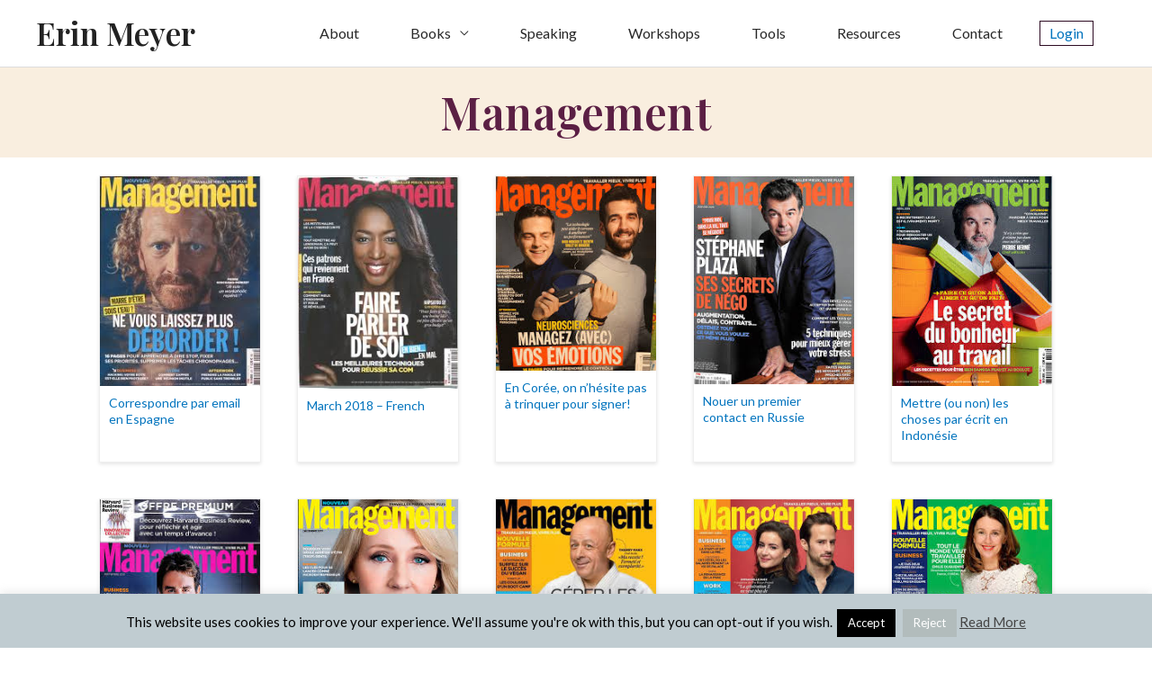

--- FILE ---
content_type: text/css
request_url: https://erinmeyer.com/wp-content/themes/erinmeyer_astra/style.css?ver=1.0.0
body_size: 25
content:
/**
Theme Name: erin_meyer_astra
Author: OUTTHINK
Author URI: http://wpastra.com/about/
Description: Erin Meyer\'s theme built by Outthinkgroup
Version: 1.0.0
License: GNU General Public License v2 or later
License URI: http://www.gnu.org/licenses/gpl-2.0.html
Text Domain: erin_meyer_astra
Template: astra
*/

--- FILE ---
content_type: text/css
request_url: https://erinmeyer.com/wp-content/themes/erinmeyer_astra/theme.css?ver=1.0.0
body_size: 280
content:
/* NAVIGATION STYLES */

@media (max-width: 1200px) {
  .main-header-container {
    justify-content: center;
  }
  .main-header-container .ast-main-header-bar-alignment {
    margin-left: 0;
  }
  #primary-menu {
    justify-content: center;
  }
}
.navigation-button span {
  display: inline-block;
  background: transparent;
  border: 1px solid hsl(318, 61%, 11%);
  padding: 5px 10px;
  line-height: 1;
}
.navigation-button:hover span {
  color: white;
  background: #5b2e48;
}

/* PAGE LAYOUT:: NON BEAVER BUILDER LAYOUTS */
body.page:not(.fl-builder) {
  background: #f5f5f5;
}
body.page:not(.fl-builder) main {
  margin-top: 40px;
  margin-bottom: 40px;
  background: white;
}
body.page:not(.fl-builder) main,
body.page:not(.page-template-default) main {
  padding: 30px 20px;
}
@media (min-width: 900px) {
  body.page:not(.fl-builder) main,
  body.page:not(.page-template-default) main {
    padding: 50px 100px;
  }
}

body.page:not(.fl-builder) #content > .ast-container {
  max-width: 1200px;
}
body.page:not(.fl-builder) #content article {
  padding: 0;
}
#culture_Widget .form-group {
  margin-bottom: 20px;
}
